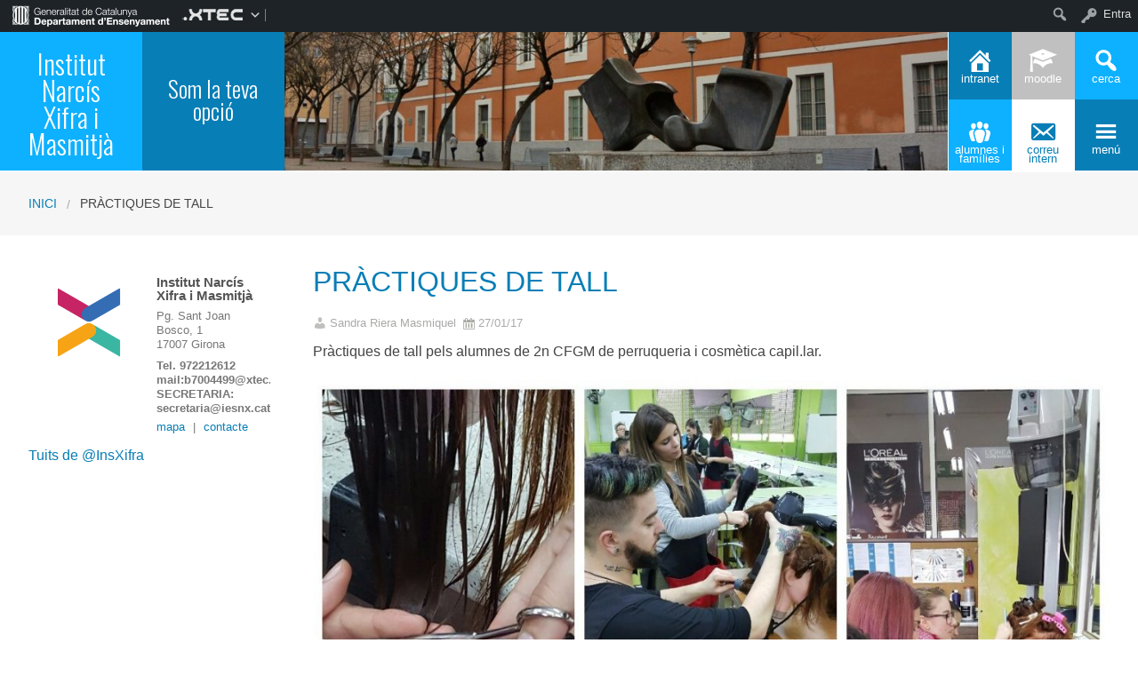

--- FILE ---
content_type: text/html; charset=UTF-8
request_url: https://iesnx.xtec.cat/practiques-de-tall-2/
body_size: 71751
content:

<!DOCTYPE html>
<!--[if lt IE 7]><html lang="ca" class="no-js lt-ie9 lt-ie8 lt-ie7"><![endif]-->
<!--[if ( IE 7 )&!( IEMobile )]><html lang="ca" class="no-js lt-ie9 lt-ie8"><![endif]-->
<!--[if ( IE 8 )&!( IEMobile )]><html lang="ca" class="no-js lt-ie9"><![endif]-->
<!--[if gt IE 8]><!--> <html lang="ca" class="no-js"><!--<![endif]-->

<head>

    <style>
    .box-title{
        background-color:#0eb1ff    }
    .box-description{
        background-color:#087eb6    }
    #icon-11, #icon-23{
        background-color:#087eb6    }
    #icon-21, #icon-13{
        background-color:#0eb1ff    }
    button#icon-22 {
        color:#087eb6 !important;
    }
    /** 2015.11.13 @nacho: Display correct color for arrows on SideMenuWalker Menu**/
    h1, h2, h3, h4, h5, h6, a, .dropDown.dashicons {
        color: #087eb6  !important;
    }
    #menu-panel {
            border-bottom: 2px solid #087eb6    }

    .entry-comments,
    .entry-categories>a,
    .entry-tags >a {
        color: #087eb6  !important;
    }
    .entry-comments:before,
    .entry-categories:before,
    .entry-tags:before{
            color: #087eb6     }
    .menu-link, .sub-menu-link {
            color: #087eb6 !important;
    }
    .gce-today span.gce-day-number{
        border: 3px solid #087eb6!important;
    }
    .gce-widget-grid .gce-calendar th abbr {
        color: #087eb6    }
    .button {
        color: #0eb1ff !important;
    }
    .button:hover {
        background-color:#0eb1ff !important;
        color:white !important;
    }

    #footer {
        background-color: #087eb6    }
   
    @media screen and (max-width: 48.063em) {
        #icon-email{
            background-color:#087eb6;
            opacity: 1;
        }
        #icon-maps{
           background-color:#087eb6;
            opacity: 0.8;
        }
        #icon-phone{
           background-color:#087eb6;
            opacity: 0.5;
        }
        #icon-11{
            background-color:#087eb6;
            opacity: 0.8;
        }
        #icon-12{
           background-color:#087eb6 !important;
            opacity: 0.5;
        }
        #icon-13{
           background-color:#087eb6;
            opacity: 1;
        }
        #icon-21{
            background-color:#087eb6 !important;
            opacity: 0.5;
        }
        #icon-22{
           background-color:#087eb6 !important;
           opacity: 1;
        }
        button#icon-22{
            color:white !important;
        }
        #icon-23{
           background-color:#087eb6;
            opacity: 0.8;
        }
    }

        
</style>

    <link href='https://fonts.googleapis.com/css?family=Oswald:400,300' rel='stylesheet' type='text/css'>
    <link href="https://maxcdn.bootstrapcdn.com/font-awesome/4.3.0/css/font-awesome.min.css" rel="stylesheet">

    <meta name='robots' content='max-image-preview:large' />
    <meta charset="UTF-8"/>
    <title>PRÀCTIQUES DE TALL | Institut Narcís Xifra i Masmitjà</title>

    <!-- google chrome frame for ie -->
    <meta http-equiv="X-UA-Compatible" content="IE=edge,chrome=1">

    <!-- mobile meta -->
    <meta name="HandheldFriendly" content="True">
    <meta name="MobileOptimized" content="320">
    <meta name="viewport" content="width=device-width, initial-scale=1.0"/>

        <link rel="shortcut icon" href="https://iesnx.xtec.cat/wp-content/uploads/2024/07/Logo-xifra-Iso-Color.png">
    <link rel="pingback" href="https://iesnx.xtec.cat/xmlrpc.php">


<!-- Open Graph Meta Tags generated by Blog2Social 820 - https://www.blog2social.com -->
<meta property="og:title" content="PRÀCTIQUES DE TALL"/>
<meta property="og:description" content="Pràctiques de tall pels alumnes de 2n CFGM de perruqueria i cosmètica capil.lar."/>
<meta property="og:url" content="https://iesnx.xtec.cat/practiques-de-tall-2/"/>
<meta property="og:image" content="https://iesnx.xtec.cat/wp-content/uploads/2017/02/TALLADA.jpg"/>
<meta property="og:image:width" content="1200"/>
<meta property="og:image:height" content="1200"/>
<meta property="og:type" content="article"/>
<meta property="og:article:published_time" content="2017-01-27 18:59:26"/>
<meta property="og:article:modified_time" content="2017-02-03 19:03:10"/>
<meta property="og:article:tag" content="FP.XIFRA"/>
<meta property="og:article:tag" content="Imatge Personal"/>
<!-- Open Graph Meta Tags generated by Blog2Social 820 - https://www.blog2social.com -->

<!-- Twitter Card generated by Blog2Social 820 - https://www.blog2social.com -->
<meta name="twitter:card" content="summary">
<meta name="twitter:title" content="PRÀCTIQUES DE TALL"/>
<meta name="twitter:description" content="Pràctiques de tall pels alumnes de 2n CFGM de perruqueria i cosmètica capil.lar."/>
<meta name="twitter:image" content="https://iesnx.xtec.cat/wp-content/uploads/2017/02/TALLADA.jpg"/>
<!-- Twitter Card generated by Blog2Social 820 - https://www.blog2social.com -->
<meta name="author" content="Sandra Riera Masmiquel"/>
<link rel="alternate" type="application/rss+xml" title="Institut Narcís Xifra i Masmitjà &raquo; Canal d&#039;informació" href="https://iesnx.xtec.cat/feed/" />
<link rel="alternate" type="application/rss+xml" title="Institut Narcís Xifra i Masmitjà &raquo; Canal dels comentaris" href="https://iesnx.xtec.cat/comments/feed/" />
<link rel="alternate" type="application/rss+xml" title="Institut Narcís Xifra i Masmitjà &raquo; PRÀCTIQUES DE TALL Canal dels comentaris" href="https://iesnx.xtec.cat/practiques-de-tall-2/feed/" />
		<!-- This site uses the Google Analytics by MonsterInsights plugin v9.2.2 - Using Analytics tracking - https://www.monsterinsights.com/ -->
		<!-- Note: MonsterInsights is not currently configured on this site. The site owner needs to authenticate with Google Analytics in the MonsterInsights settings panel. -->
					<!-- No tracking code set -->
				<!-- / Google Analytics by MonsterInsights -->
		<script type="text/javascript">
/* <![CDATA[ */
window._wpemojiSettings = {"baseUrl":"https:\/\/s.w.org\/images\/core\/emoji\/15.0.3\/72x72\/","ext":".png","svgUrl":"https:\/\/s.w.org\/images\/core\/emoji\/15.0.3\/svg\/","svgExt":".svg","source":{"concatemoji":"https:\/\/iesnx.xtec.cat\/wp-includes\/js\/wp-emoji-release.min.js"}};
/*! This file is auto-generated */
!function(i,n){var o,s,e;function c(e){try{var t={supportTests:e,timestamp:(new Date).valueOf()};sessionStorage.setItem(o,JSON.stringify(t))}catch(e){}}function p(e,t,n){e.clearRect(0,0,e.canvas.width,e.canvas.height),e.fillText(t,0,0);var t=new Uint32Array(e.getImageData(0,0,e.canvas.width,e.canvas.height).data),r=(e.clearRect(0,0,e.canvas.width,e.canvas.height),e.fillText(n,0,0),new Uint32Array(e.getImageData(0,0,e.canvas.width,e.canvas.height).data));return t.every(function(e,t){return e===r[t]})}function u(e,t,n){switch(t){case"flag":return n(e,"\ud83c\udff3\ufe0f\u200d\u26a7\ufe0f","\ud83c\udff3\ufe0f\u200b\u26a7\ufe0f")?!1:!n(e,"\ud83c\uddfa\ud83c\uddf3","\ud83c\uddfa\u200b\ud83c\uddf3")&&!n(e,"\ud83c\udff4\udb40\udc67\udb40\udc62\udb40\udc65\udb40\udc6e\udb40\udc67\udb40\udc7f","\ud83c\udff4\u200b\udb40\udc67\u200b\udb40\udc62\u200b\udb40\udc65\u200b\udb40\udc6e\u200b\udb40\udc67\u200b\udb40\udc7f");case"emoji":return!n(e,"\ud83d\udc26\u200d\u2b1b","\ud83d\udc26\u200b\u2b1b")}return!1}function f(e,t,n){var r="undefined"!=typeof WorkerGlobalScope&&self instanceof WorkerGlobalScope?new OffscreenCanvas(300,150):i.createElement("canvas"),a=r.getContext("2d",{willReadFrequently:!0}),o=(a.textBaseline="top",a.font="600 32px Arial",{});return e.forEach(function(e){o[e]=t(a,e,n)}),o}function t(e){var t=i.createElement("script");t.src=e,t.defer=!0,i.head.appendChild(t)}"undefined"!=typeof Promise&&(o="wpEmojiSettingsSupports",s=["flag","emoji"],n.supports={everything:!0,everythingExceptFlag:!0},e=new Promise(function(e){i.addEventListener("DOMContentLoaded",e,{once:!0})}),new Promise(function(t){var n=function(){try{var e=JSON.parse(sessionStorage.getItem(o));if("object"==typeof e&&"number"==typeof e.timestamp&&(new Date).valueOf()<e.timestamp+604800&&"object"==typeof e.supportTests)return e.supportTests}catch(e){}return null}();if(!n){if("undefined"!=typeof Worker&&"undefined"!=typeof OffscreenCanvas&&"undefined"!=typeof URL&&URL.createObjectURL&&"undefined"!=typeof Blob)try{var e="postMessage("+f.toString()+"("+[JSON.stringify(s),u.toString(),p.toString()].join(",")+"));",r=new Blob([e],{type:"text/javascript"}),a=new Worker(URL.createObjectURL(r),{name:"wpTestEmojiSupports"});return void(a.onmessage=function(e){c(n=e.data),a.terminate(),t(n)})}catch(e){}c(n=f(s,u,p))}t(n)}).then(function(e){for(var t in e)n.supports[t]=e[t],n.supports.everything=n.supports.everything&&n.supports[t],"flag"!==t&&(n.supports.everythingExceptFlag=n.supports.everythingExceptFlag&&n.supports[t]);n.supports.everythingExceptFlag=n.supports.everythingExceptFlag&&!n.supports.flag,n.DOMReady=!1,n.readyCallback=function(){n.DOMReady=!0}}).then(function(){return e}).then(function(){var e;n.supports.everything||(n.readyCallback(),(e=n.source||{}).concatemoji?t(e.concatemoji):e.wpemoji&&e.twemoji&&(t(e.twemoji),t(e.wpemoji)))}))}((window,document),window._wpemojiSettings);
/* ]]> */
</script>
<link rel='stylesheet' id='common-functions-css' href='https://iesnx.xtec.cat/wp-content/mu-plugins/common/styles/common-functions.css' type='text/css' media='all' />
<link rel='stylesheet' id='dashicons-css' href='https://iesnx.xtec.cat/wp-includes/css/dashicons.min.css' type='text/css' media='all' />
<link rel='stylesheet' id='admin-bar-css' href='https://iesnx.xtec.cat/wp-includes/css/admin-bar.min.css' type='text/css' media='all' />
<style id='admin-bar-inline-css' type='text/css'>

		@media screen { html { margin-top: 32px !important; } }
		@media screen and ( max-width: 782px ) { html { margin-top: 46px !important; } }
	
@media print { #wpadminbar { display:none; } }
</style>
<link rel='stylesheet' id='normalize-css' href='https://iesnx.xtec.cat/wp-content/themes/reactor/library/css/normalize.css' type='text/css' media='all' />
<link rel='stylesheet' id='foundation-css' href='https://iesnx.xtec.cat/wp-content/themes/reactor/library/css/foundation.min.css' type='text/css' media='all' />
<link rel='stylesheet' id='reactor-css' href='https://iesnx.xtec.cat/wp-content/themes/reactor/library/css/reactor.css' type='text/css' media='all' />
<style id='wp-emoji-styles-inline-css' type='text/css'>

	img.wp-smiley, img.emoji {
		display: inline !important;
		border: none !important;
		box-shadow: none !important;
		height: 1em !important;
		width: 1em !important;
		margin: 0 0.07em !important;
		vertical-align: -0.1em !important;
		background: none !important;
		padding: 0 !important;
	}
</style>
<link rel='stylesheet' id='wp-block-library-css' href='https://iesnx.xtec.cat/wp-includes/css/dist/block-library/style.min.css' type='text/css' media='all' />
<style id='bp-login-form-style-inline-css' type='text/css'>
.widget_bp_core_login_widget .bp-login-widget-user-avatar{float:left}.widget_bp_core_login_widget .bp-login-widget-user-links{margin-left:70px}#bp-login-widget-form label{display:block;font-weight:600;margin:15px 0 5px;width:auto}#bp-login-widget-form input[type=password],#bp-login-widget-form input[type=text]{background-color:#fafafa;border:1px solid #d6d6d6;border-radius:0;font:inherit;font-size:100%;padding:.5em;width:100%}#bp-login-widget-form .bp-login-widget-register-link,#bp-login-widget-form .login-submit{display:inline;width:-moz-fit-content;width:fit-content}#bp-login-widget-form .bp-login-widget-register-link{margin-left:1em}#bp-login-widget-form .bp-login-widget-register-link a{filter:invert(1)}#bp-login-widget-form .bp-login-widget-pwd-link{font-size:80%}

</style>
<style id='bp-member-style-inline-css' type='text/css'>
[data-type="bp/member"] input.components-placeholder__input{border:1px solid #757575;border-radius:2px;flex:1 1 auto;padding:6px 8px}.bp-block-member{position:relative}.bp-block-member .member-content{display:flex}.bp-block-member .user-nicename{display:block}.bp-block-member .user-nicename a{border:none;color:currentColor;text-decoration:none}.bp-block-member .bp-profile-button{width:100%}.bp-block-member .bp-profile-button a.button{bottom:10px;display:inline-block;margin:18px 0 0;position:absolute;right:0}.bp-block-member.has-cover .item-header-avatar,.bp-block-member.has-cover .member-content,.bp-block-member.has-cover .member-description{z-index:2}.bp-block-member.has-cover .member-content,.bp-block-member.has-cover .member-description{padding-top:75px}.bp-block-member.has-cover .bp-member-cover-image{background-color:#c5c5c5;background-position:top;background-repeat:no-repeat;background-size:cover;border:0;display:block;height:150px;left:0;margin:0;padding:0;position:absolute;top:0;width:100%;z-index:1}.bp-block-member img.avatar{height:auto;width:auto}.bp-block-member.avatar-none .item-header-avatar{display:none}.bp-block-member.avatar-none.has-cover{min-height:200px}.bp-block-member.avatar-full{min-height:150px}.bp-block-member.avatar-full .item-header-avatar{width:180px}.bp-block-member.avatar-thumb .member-content{align-items:center;min-height:50px}.bp-block-member.avatar-thumb .item-header-avatar{width:70px}.bp-block-member.avatar-full.has-cover{min-height:300px}.bp-block-member.avatar-full.has-cover .item-header-avatar{width:200px}.bp-block-member.avatar-full.has-cover img.avatar{background:#fffc;border:2px solid #fff;margin-left:20px}.bp-block-member.avatar-thumb.has-cover .item-header-avatar{padding-top:75px}.entry .entry-content .bp-block-member .user-nicename a{border:none;color:currentColor;text-decoration:none}

</style>
<style id='bp-members-style-inline-css' type='text/css'>
[data-type="bp/members"] .components-placeholder.is-appender{min-height:0}[data-type="bp/members"] .components-placeholder.is-appender .components-placeholder__label:empty{display:none}[data-type="bp/members"] .components-placeholder input.components-placeholder__input{border:1px solid #757575;border-radius:2px;flex:1 1 auto;padding:6px 8px}[data-type="bp/members"].avatar-none .member-description{width:calc(100% - 44px)}[data-type="bp/members"].avatar-full .member-description{width:calc(100% - 224px)}[data-type="bp/members"].avatar-thumb .member-description{width:calc(100% - 114px)}[data-type="bp/members"] .member-content{position:relative}[data-type="bp/members"] .member-content .is-right{position:absolute;right:2px;top:2px}[data-type="bp/members"] .columns-2 .member-content .member-description,[data-type="bp/members"] .columns-3 .member-content .member-description,[data-type="bp/members"] .columns-4 .member-content .member-description{padding-left:44px;width:calc(100% - 44px)}[data-type="bp/members"] .columns-3 .is-right{right:-10px}[data-type="bp/members"] .columns-4 .is-right{right:-50px}.bp-block-members.is-grid{display:flex;flex-wrap:wrap;padding:0}.bp-block-members.is-grid .member-content{margin:0 1.25em 1.25em 0;width:100%}@media(min-width:600px){.bp-block-members.columns-2 .member-content{width:calc(50% - .625em)}.bp-block-members.columns-2 .member-content:nth-child(2n){margin-right:0}.bp-block-members.columns-3 .member-content{width:calc(33.33333% - .83333em)}.bp-block-members.columns-3 .member-content:nth-child(3n){margin-right:0}.bp-block-members.columns-4 .member-content{width:calc(25% - .9375em)}.bp-block-members.columns-4 .member-content:nth-child(4n){margin-right:0}}.bp-block-members .member-content{display:flex;flex-direction:column;padding-bottom:1em;text-align:center}.bp-block-members .member-content .item-header-avatar,.bp-block-members .member-content .member-description{width:100%}.bp-block-members .member-content .item-header-avatar{margin:0 auto}.bp-block-members .member-content .item-header-avatar img.avatar{display:inline-block}@media(min-width:600px){.bp-block-members .member-content{flex-direction:row;text-align:left}.bp-block-members .member-content .item-header-avatar,.bp-block-members .member-content .member-description{width:auto}.bp-block-members .member-content .item-header-avatar{margin:0}}.bp-block-members .member-content .user-nicename{display:block}.bp-block-members .member-content .user-nicename a{border:none;color:currentColor;text-decoration:none}.bp-block-members .member-content time{color:#767676;display:block;font-size:80%}.bp-block-members.avatar-none .item-header-avatar{display:none}.bp-block-members.avatar-full{min-height:190px}.bp-block-members.avatar-full .item-header-avatar{width:180px}.bp-block-members.avatar-thumb .member-content{min-height:80px}.bp-block-members.avatar-thumb .item-header-avatar{width:70px}.bp-block-members.columns-2 .member-content,.bp-block-members.columns-3 .member-content,.bp-block-members.columns-4 .member-content{display:block;text-align:center}.bp-block-members.columns-2 .member-content .item-header-avatar,.bp-block-members.columns-3 .member-content .item-header-avatar,.bp-block-members.columns-4 .member-content .item-header-avatar{margin:0 auto}.bp-block-members img.avatar{height:auto;max-width:-moz-fit-content;max-width:fit-content;width:auto}.bp-block-members .member-content.has-activity{align-items:center}.bp-block-members .member-content.has-activity .item-header-avatar{padding-right:1em}.bp-block-members .member-content.has-activity .wp-block-quote{margin-bottom:0;text-align:left}.bp-block-members .member-content.has-activity .wp-block-quote cite a,.entry .entry-content .bp-block-members .user-nicename a{border:none;color:currentColor;text-decoration:none}

</style>
<style id='bp-dynamic-members-style-inline-css' type='text/css'>
.bp-dynamic-block-container .item-options{font-size:.5em;margin:0 0 1em;padding:1em 0}.bp-dynamic-block-container .item-options a.selected{font-weight:600}.bp-dynamic-block-container ul.item-list{list-style:none;margin:1em 0;padding-left:0}.bp-dynamic-block-container ul.item-list li{margin-bottom:1em}.bp-dynamic-block-container ul.item-list li:after,.bp-dynamic-block-container ul.item-list li:before{content:" ";display:table}.bp-dynamic-block-container ul.item-list li:after{clear:both}.bp-dynamic-block-container ul.item-list li .item-avatar{float:left;width:60px}.bp-dynamic-block-container ul.item-list li .item{margin-left:70px}

</style>
<style id='bp-online-members-style-inline-css' type='text/css'>
.widget_bp_core_whos_online_widget .avatar-block,[data-type="bp/online-members"] .avatar-block{display:flex;flex-flow:row wrap}.widget_bp_core_whos_online_widget .avatar-block img,[data-type="bp/online-members"] .avatar-block img{margin:.5em}

</style>
<style id='bp-active-members-style-inline-css' type='text/css'>
.widget_bp_core_recently_active_widget .avatar-block,[data-type="bp/active-members"] .avatar-block{display:flex;flex-flow:row wrap}.widget_bp_core_recently_active_widget .avatar-block img,[data-type="bp/active-members"] .avatar-block img{margin:.5em}

</style>
<style id='bp-latest-activities-style-inline-css' type='text/css'>
.bp-latest-activities .components-flex.components-select-control select[multiple]{height:auto;padding:0 8px}.bp-latest-activities .components-flex.components-select-control select[multiple]+.components-input-control__suffix svg{display:none}.bp-latest-activities-block a,.entry .entry-content .bp-latest-activities-block a{border:none;text-decoration:none}.bp-latest-activities-block .activity-list.item-list blockquote{border:none;padding:0}.bp-latest-activities-block .activity-list.item-list blockquote .activity-item:not(.mini){box-shadow:1px 0 4px #00000026;padding:0 1em;position:relative}.bp-latest-activities-block .activity-list.item-list blockquote .activity-item:not(.mini):after,.bp-latest-activities-block .activity-list.item-list blockquote .activity-item:not(.mini):before{border-color:#0000;border-style:solid;content:"";display:block;height:0;left:15px;position:absolute;width:0}.bp-latest-activities-block .activity-list.item-list blockquote .activity-item:not(.mini):before{border-top-color:#00000026;border-width:9px;bottom:-18px;left:14px}.bp-latest-activities-block .activity-list.item-list blockquote .activity-item:not(.mini):after{border-top-color:#fff;border-width:8px;bottom:-16px}.bp-latest-activities-block .activity-list.item-list blockquote .activity-item.mini .avatar{display:inline-block;height:20px;margin-right:2px;vertical-align:middle;width:20px}.bp-latest-activities-block .activity-list.item-list footer{align-items:center;display:flex}.bp-latest-activities-block .activity-list.item-list footer img.avatar{border:none;display:inline-block;margin-right:.5em}.bp-latest-activities-block .activity-list.item-list footer .activity-time-since{font-size:90%}.bp-latest-activities-block .widget-error{border-left:4px solid #0b80a4;box-shadow:1px 0 4px #00000026}.bp-latest-activities-block .widget-error p{padding:0 1em}

</style>
<style id='classic-theme-styles-inline-css' type='text/css'>
/*! This file is auto-generated */
.wp-block-button__link{color:#fff;background-color:#32373c;border-radius:9999px;box-shadow:none;text-decoration:none;padding:calc(.667em + 2px) calc(1.333em + 2px);font-size:1.125em}.wp-block-file__button{background:#32373c;color:#fff;text-decoration:none}
</style>
<style id='global-styles-inline-css' type='text/css'>
:root{--wp--preset--aspect-ratio--square: 1;--wp--preset--aspect-ratio--4-3: 4/3;--wp--preset--aspect-ratio--3-4: 3/4;--wp--preset--aspect-ratio--3-2: 3/2;--wp--preset--aspect-ratio--2-3: 2/3;--wp--preset--aspect-ratio--16-9: 16/9;--wp--preset--aspect-ratio--9-16: 9/16;--wp--preset--color--black: #000000;--wp--preset--color--cyan-bluish-gray: #abb8c3;--wp--preset--color--white: #ffffff;--wp--preset--color--pale-pink: #f78da7;--wp--preset--color--vivid-red: #cf2e2e;--wp--preset--color--luminous-vivid-orange: #ff6900;--wp--preset--color--luminous-vivid-amber: #fcb900;--wp--preset--color--light-green-cyan: #7bdcb5;--wp--preset--color--vivid-green-cyan: #00d084;--wp--preset--color--pale-cyan-blue: #8ed1fc;--wp--preset--color--vivid-cyan-blue: #0693e3;--wp--preset--color--vivid-purple: #9b51e0;--wp--preset--gradient--vivid-cyan-blue-to-vivid-purple: linear-gradient(135deg,rgba(6,147,227,1) 0%,rgb(155,81,224) 100%);--wp--preset--gradient--light-green-cyan-to-vivid-green-cyan: linear-gradient(135deg,rgb(122,220,180) 0%,rgb(0,208,130) 100%);--wp--preset--gradient--luminous-vivid-amber-to-luminous-vivid-orange: linear-gradient(135deg,rgba(252,185,0,1) 0%,rgba(255,105,0,1) 100%);--wp--preset--gradient--luminous-vivid-orange-to-vivid-red: linear-gradient(135deg,rgba(255,105,0,1) 0%,rgb(207,46,46) 100%);--wp--preset--gradient--very-light-gray-to-cyan-bluish-gray: linear-gradient(135deg,rgb(238,238,238) 0%,rgb(169,184,195) 100%);--wp--preset--gradient--cool-to-warm-spectrum: linear-gradient(135deg,rgb(74,234,220) 0%,rgb(151,120,209) 20%,rgb(207,42,186) 40%,rgb(238,44,130) 60%,rgb(251,105,98) 80%,rgb(254,248,76) 100%);--wp--preset--gradient--blush-light-purple: linear-gradient(135deg,rgb(255,206,236) 0%,rgb(152,150,240) 100%);--wp--preset--gradient--blush-bordeaux: linear-gradient(135deg,rgb(254,205,165) 0%,rgb(254,45,45) 50%,rgb(107,0,62) 100%);--wp--preset--gradient--luminous-dusk: linear-gradient(135deg,rgb(255,203,112) 0%,rgb(199,81,192) 50%,rgb(65,88,208) 100%);--wp--preset--gradient--pale-ocean: linear-gradient(135deg,rgb(255,245,203) 0%,rgb(182,227,212) 50%,rgb(51,167,181) 100%);--wp--preset--gradient--electric-grass: linear-gradient(135deg,rgb(202,248,128) 0%,rgb(113,206,126) 100%);--wp--preset--gradient--midnight: linear-gradient(135deg,rgb(2,3,129) 0%,rgb(40,116,252) 100%);--wp--preset--font-size--small: 13px;--wp--preset--font-size--medium: 20px;--wp--preset--font-size--large: 36px;--wp--preset--font-size--x-large: 42px;--wp--preset--spacing--20: 0.44rem;--wp--preset--spacing--30: 0.67rem;--wp--preset--spacing--40: 1rem;--wp--preset--spacing--50: 1.5rem;--wp--preset--spacing--60: 2.25rem;--wp--preset--spacing--70: 3.38rem;--wp--preset--spacing--80: 5.06rem;--wp--preset--shadow--natural: 6px 6px 9px rgba(0, 0, 0, 0.2);--wp--preset--shadow--deep: 12px 12px 50px rgba(0, 0, 0, 0.4);--wp--preset--shadow--sharp: 6px 6px 0px rgba(0, 0, 0, 0.2);--wp--preset--shadow--outlined: 6px 6px 0px -3px rgba(255, 255, 255, 1), 6px 6px rgba(0, 0, 0, 1);--wp--preset--shadow--crisp: 6px 6px 0px rgba(0, 0, 0, 1);}:where(.is-layout-flex){gap: 0.5em;}:where(.is-layout-grid){gap: 0.5em;}body .is-layout-flex{display: flex;}.is-layout-flex{flex-wrap: wrap;align-items: center;}.is-layout-flex > :is(*, div){margin: 0;}body .is-layout-grid{display: grid;}.is-layout-grid > :is(*, div){margin: 0;}:where(.wp-block-columns.is-layout-flex){gap: 2em;}:where(.wp-block-columns.is-layout-grid){gap: 2em;}:where(.wp-block-post-template.is-layout-flex){gap: 1.25em;}:where(.wp-block-post-template.is-layout-grid){gap: 1.25em;}.has-black-color{color: var(--wp--preset--color--black) !important;}.has-cyan-bluish-gray-color{color: var(--wp--preset--color--cyan-bluish-gray) !important;}.has-white-color{color: var(--wp--preset--color--white) !important;}.has-pale-pink-color{color: var(--wp--preset--color--pale-pink) !important;}.has-vivid-red-color{color: var(--wp--preset--color--vivid-red) !important;}.has-luminous-vivid-orange-color{color: var(--wp--preset--color--luminous-vivid-orange) !important;}.has-luminous-vivid-amber-color{color: var(--wp--preset--color--luminous-vivid-amber) !important;}.has-light-green-cyan-color{color: var(--wp--preset--color--light-green-cyan) !important;}.has-vivid-green-cyan-color{color: var(--wp--preset--color--vivid-green-cyan) !important;}.has-pale-cyan-blue-color{color: var(--wp--preset--color--pale-cyan-blue) !important;}.has-vivid-cyan-blue-color{color: var(--wp--preset--color--vivid-cyan-blue) !important;}.has-vivid-purple-color{color: var(--wp--preset--color--vivid-purple) !important;}.has-black-background-color{background-color: var(--wp--preset--color--black) !important;}.has-cyan-bluish-gray-background-color{background-color: var(--wp--preset--color--cyan-bluish-gray) !important;}.has-white-background-color{background-color: var(--wp--preset--color--white) !important;}.has-pale-pink-background-color{background-color: var(--wp--preset--color--pale-pink) !important;}.has-vivid-red-background-color{background-color: var(--wp--preset--color--vivid-red) !important;}.has-luminous-vivid-orange-background-color{background-color: var(--wp--preset--color--luminous-vivid-orange) !important;}.has-luminous-vivid-amber-background-color{background-color: var(--wp--preset--color--luminous-vivid-amber) !important;}.has-light-green-cyan-background-color{background-color: var(--wp--preset--color--light-green-cyan) !important;}.has-vivid-green-cyan-background-color{background-color: var(--wp--preset--color--vivid-green-cyan) !important;}.has-pale-cyan-blue-background-color{background-color: var(--wp--preset--color--pale-cyan-blue) !important;}.has-vivid-cyan-blue-background-color{background-color: var(--wp--preset--color--vivid-cyan-blue) !important;}.has-vivid-purple-background-color{background-color: var(--wp--preset--color--vivid-purple) !important;}.has-black-border-color{border-color: var(--wp--preset--color--black) !important;}.has-cyan-bluish-gray-border-color{border-color: var(--wp--preset--color--cyan-bluish-gray) !important;}.has-white-border-color{border-color: var(--wp--preset--color--white) !important;}.has-pale-pink-border-color{border-color: var(--wp--preset--color--pale-pink) !important;}.has-vivid-red-border-color{border-color: var(--wp--preset--color--vivid-red) !important;}.has-luminous-vivid-orange-border-color{border-color: var(--wp--preset--color--luminous-vivid-orange) !important;}.has-luminous-vivid-amber-border-color{border-color: var(--wp--preset--color--luminous-vivid-amber) !important;}.has-light-green-cyan-border-color{border-color: var(--wp--preset--color--light-green-cyan) !important;}.has-vivid-green-cyan-border-color{border-color: var(--wp--preset--color--vivid-green-cyan) !important;}.has-pale-cyan-blue-border-color{border-color: var(--wp--preset--color--pale-cyan-blue) !important;}.has-vivid-cyan-blue-border-color{border-color: var(--wp--preset--color--vivid-cyan-blue) !important;}.has-vivid-purple-border-color{border-color: var(--wp--preset--color--vivid-purple) !important;}.has-vivid-cyan-blue-to-vivid-purple-gradient-background{background: var(--wp--preset--gradient--vivid-cyan-blue-to-vivid-purple) !important;}.has-light-green-cyan-to-vivid-green-cyan-gradient-background{background: var(--wp--preset--gradient--light-green-cyan-to-vivid-green-cyan) !important;}.has-luminous-vivid-amber-to-luminous-vivid-orange-gradient-background{background: var(--wp--preset--gradient--luminous-vivid-amber-to-luminous-vivid-orange) !important;}.has-luminous-vivid-orange-to-vivid-red-gradient-background{background: var(--wp--preset--gradient--luminous-vivid-orange-to-vivid-red) !important;}.has-very-light-gray-to-cyan-bluish-gray-gradient-background{background: var(--wp--preset--gradient--very-light-gray-to-cyan-bluish-gray) !important;}.has-cool-to-warm-spectrum-gradient-background{background: var(--wp--preset--gradient--cool-to-warm-spectrum) !important;}.has-blush-light-purple-gradient-background{background: var(--wp--preset--gradient--blush-light-purple) !important;}.has-blush-bordeaux-gradient-background{background: var(--wp--preset--gradient--blush-bordeaux) !important;}.has-luminous-dusk-gradient-background{background: var(--wp--preset--gradient--luminous-dusk) !important;}.has-pale-ocean-gradient-background{background: var(--wp--preset--gradient--pale-ocean) !important;}.has-electric-grass-gradient-background{background: var(--wp--preset--gradient--electric-grass) !important;}.has-midnight-gradient-background{background: var(--wp--preset--gradient--midnight) !important;}.has-small-font-size{font-size: var(--wp--preset--font-size--small) !important;}.has-medium-font-size{font-size: var(--wp--preset--font-size--medium) !important;}.has-large-font-size{font-size: var(--wp--preset--font-size--large) !important;}.has-x-large-font-size{font-size: var(--wp--preset--font-size--x-large) !important;}
:where(.wp-block-post-template.is-layout-flex){gap: 1.25em;}:where(.wp-block-post-template.is-layout-grid){gap: 1.25em;}
:where(.wp-block-columns.is-layout-flex){gap: 2em;}:where(.wp-block-columns.is-layout-grid){gap: 2em;}
:root :where(.wp-block-pullquote){font-size: 1.5em;line-height: 1.6;}
</style>
<link rel='stylesheet' id='bp-admin-bar-css' href='https://iesnx.xtec.cat/wp-content/plugins/buddypress/bp-core/css/admin-bar.min.css' type='text/css' media='all' />
<link rel='stylesheet' id='contact-form-7-css' href='https://iesnx.xtec.cat/wp-content/plugins/contact-form-7/includes/css/styles.css' type='text/css' media='all' />
<link rel='stylesheet' id='collapscore-css-css' href='https://iesnx.xtec.cat/wp-content/plugins/jquery-collapse-o-matic/css/core_style.css' type='text/css' media='all' />
<link rel='stylesheet' id='collapseomatic-css-css' href='https://iesnx.xtec.cat/wp-content/plugins/jquery-collapse-o-matic/css/light_style.css' type='text/css' media='all' />
<link rel='stylesheet' id='wp-job-manager-job-listings-css' href='https://iesnx.xtec.cat/wp-content/plugins/wp-job-manager/assets/dist/css/job-listings.css' type='text/css' media='all' />
<link rel='stylesheet' id='parent-style-css' href='https://iesnx.xtec.cat/wp-content/themes/reactor/style.css' type='text/css' media='all' />
<link rel='stylesheet' id='child-style-css' href='https://iesnx.xtec.cat/wp-content/themes/reactor-primaria-1/style.css' type='text/css' media='all' />
<!--[if lte IE 8]>
<link rel='stylesheet' id='ie8-style-css' href='https://iesnx.xtec.cat/wp-content/themes/reactor/library/css/ie8.css' type='text/css' media='all' />
<![endif]-->
<script type="text/javascript" src="https://iesnx.xtec.cat/wp-includes/js/jquery/jquery.min.js" id="jquery-core-js"></script>
<script type="text/javascript" src="https://iesnx.xtec.cat/wp-includes/js/jquery/jquery-migrate.min.js" id="jquery-migrate-js"></script>
<script type="text/javascript" src="https://iesnx.xtec.cat/wp-content/themes/reactor/library/js/vendor/custom.modernizr.js" id="modernizr-js-js"></script>
<script type="text/javascript" src="https://iesnx.xtec.cat/wp-content/themes/reactor/library/js/xtec.js" id="xtec-js-js"></script>
<link rel="https://api.w.org/" href="https://iesnx.xtec.cat/wp-json/" /><link rel="alternate" title="JSON" type="application/json" href="https://iesnx.xtec.cat/wp-json/wp/v2/posts/2595" /><link rel="canonical" href="https://iesnx.xtec.cat/practiques-de-tall-2/" />
<link rel='shortlink' href='https://iesnx.xtec.cat/?p=2595' />
<link rel="alternate" title="oEmbed (JSON)" type="application/json+oembed" href="https://iesnx.xtec.cat/wp-json/oembed/1.0/embed?url=https%3A%2F%2Fiesnx.xtec.cat%2Fpractiques-de-tall-2%2F" />
<link rel="alternate" title="oEmbed (XML)" type="text/xml+oembed" href="https://iesnx.xtec.cat/wp-json/oembed/1.0/embed?url=https%3A%2F%2Fiesnx.xtec.cat%2Fpractiques-de-tall-2%2F&#038;format=xml" />

	<script type="text/javascript">var ajaxurl = 'https://iesnx.xtec.cat/wp-admin/admin-ajax.php';</script>

<link rel="icon" href="https://iesnx.xtec.cat/wp-content/uploads/2024/12/cropped-Logo-xifra-Iso-Color-32x32.png" sizes="32x32" />
<link rel="icon" href="https://iesnx.xtec.cat/wp-content/uploads/2024/12/cropped-Logo-xifra-Iso-Color-192x192.png" sizes="192x192" />
<link rel="apple-touch-icon" href="https://iesnx.xtec.cat/wp-content/uploads/2024/12/cropped-Logo-xifra-Iso-Color-180x180.png" />
<meta name="msapplication-TileImage" content="https://iesnx.xtec.cat/wp-content/uploads/2024/12/cropped-Logo-xifra-Iso-Color-270x270.png" />

        <link rel="shortcut icon" href="https://iesnx.xtec.cat/wp-content/uploads/2024/07/Logo-xifra-Iso-Color.png"/>
</head>

<body class="bp-legacy post-template-default single single-post postid-2595 single-format-standard admin-bar no-customize-support nodes">
        <div id="page" class="hfeed site">
            
        <header id="header" class="site-header" role="banner">
            <div class="row">
                <div class="large-12 small-12 columns">
                    
                    
    <!-- Caixa amb el nom del centre -->
    <div class="hide-for-small large-3 columns">
        <div class="row">
            <div class="box-title large-6 columns">
                <div class="box-content">
                    <div>
                        <a style="font-size:2.4vw"
                           href="https://iesnx.xtec.cat">
                            Institut Narcís Xifra i Masmitjà                        </a>
                    </div>
                </div>
            </div>
            <!-- Caixa amb la descripció del centre -->
            <div class="box-description large-6 columns">
                <div class="box-content">
                    <div>
                    <span style="font-size:2vw">
                    Som la teva opció                    </span>
                    </div>
                </div>
            </div>
        </div>
    </div>

    <div class="box-image hide-for-small large-7 columns">
        <!-- Imatge/Carrusel -->
                        <div class='box-content'>
                    <div class='CoverImage FlexEmbed FlexEmbed--3by1'
                         style="background-image:url(https://iesnx.xtec.cat/wp-content/uploads/2015/11/cropped-DSC_0414_2-1.jpg)">
                    </div>
                </div>
                    </div>

    <!-- Logo i nom per mobils -->
    <div class="small-12 columns box-titlemobile show-for-small">
        <div class="box-titlemobile-inner row">
            <div class="box-titlemobile-logo">
                <img src="https://iesnx.xtec.cat/wp-content/uploads/2024/07/Logo-xifra-Iso-Color.png">
            </div>
            <div class="box-titlemobile-schoolName">
                <a href="https://iesnx.xtec.cat">
                    <span>Institut Narcís Xifra i Masmitjà</span>
                </a><br>
                                <span id="schoolCity">Girona</span>
            </div>
        </div>
    </div>

    <!-- Graella d'icones -->
    <div id="box-grid" class="box-grid large-2 small-12 columns">
        <div class="box-content-grid row icon-box">
            <div class="topicons large-4 small-4 columns show-for-small">
                <button id="icon-email" onclick="window.location.href='mailto:b7004499@xtec.cat'" class="dashicons dashicons-email">
                <span class="text_icon">Correu</span>
                </button>
            </div>
            <div class="topicons large-4 small-4 columns show-for-small">
                <button id="icon-maps" title="Mapa" onclick="window.location.href='https://www.google.es/maps/place/Passeig+de+Sant+Joan+Bosco,+1,+17007+Girona/@42.0041155,2.822087,17z/data=!3m1!4b1!4m5!3m4!1s0x12bae65620e1eeed:0xc1296eacedca1583!8m2!3d42.0041115!4d2.8242757'" class="dashicons dashicons-location-alt">
                <span class="text_icon">Mapa</span>
                </button>
            </div>
            <div class="topicons large-4 small-4 columns show-for-small">
                <button id="icon-phone" title="Trucar" onclick="window.location.href='tel:Tel. 972212612         mail:b7004499@xtec.cat SECRETARIA: secretaria@iesnx.cat'" class="dashicons dashicons-phone">
                <span class="text_icon">Tel. 972212612         mail:b7004499@xtec.cat SECRETARIA: secretaria@iesnx.cat</span>
                </button>

            </div>
            <div class="topicons small-4 large-4 columns"><button id="icon-11" title="INTRANET" onclick="window.open('https://iesnx.xtec.cat/?page_id=894', '_blank')" class="dashicons dashicons-admin-home" _blank><span style="font-size: 1vw;" class="text_icon">INTRANET</span></button></div><div class="topicons small-4 large-4 columns"><button id="icon-12" title="MOODLE" onclick="window.open('https://iesnx.xtec.cat/?page_id=396', '_blank')" class="dashicons dashicons-welcome-learn-more" _blank><span style="font-size: 1vw;" class="text_icon">MOODLE</span></button></div>            <div class="topicons small-4 large-4 columns">
                <button id="icon-13" class="dashicons dashicons-search" title="CERCA" onclick="cerca_toggle();">
                    <span class="text_icon">cerca</span>
                </button>
            </div>
            <div id="search-panel" class="small-12 large-12 columns">
                <form role="search" method="get" class="search-form" action="https://iesnx.xtec.cat">
                    <input type="search" class="search-field" placeholder="Cerca i pulsa enter…" value="" name="s" title="Cerca:">
                    <input type="submit" style="position: absolute; left: -9999px; width: 1px; height: 1px;">
                </form>
            </div>
            <div class="topicons small-4 large-4 columns"><button id="icon-21" title="ALUMNES I FAMÍLIES" onclick="window.open('https://iesnx.xtec.cat/?page_id=1587', '_blank')" class="dashicons dashicons-groups" _blank><span style="font-size: 1vw;" class="text_icon">ALUMNES I FAMÍLIES</span></button></div><div class="topicons small-4 large-4 columns"><button id="icon-22" title="CORREU INTERN" onclick="window.open('https://gmail.com', '_blank')" class="dashicons dashicons-email-alt" _blank><span style="font-size: 1vw;" class="text_icon">CORREU INTERN</span></button></div>            <div class="topicons small-4 large-4 columns">
                <button id="icon-23" class="dashicons dashicons-menu"
                   title="MENU"
                   onclick="menu_toggle();">
                   <span class="text_icon">menú</span>
                </button>
            </div>
        </div>
    </div>

                    
                </div><!-- .columns -->
            </div><!-- .row -->
        </header><!-- #header -->
        
                
        <div id="main" class="wrapper">

	<div id="primary" class="site-content">
    
    	<div id='menu-panel' class='large-12'><ul id="menu-menu-principal" class="menu-principal"><li id="nav-menu-item-1013" class="main-menu-item  menu-item-even menu-item-depth-0 menu-item menu-item-type-post_type menu-item-object-page menu-item-has-children"><a href="https://iesnx.xtec.cat/linstitut/" class="menu-link main-menu-link">L’INSTITUT</a>
<ul class="sub-menu menu-odd  menu-depth-1">
	<li id="nav-menu-item-1383" class="sub-menu-item  menu-item-odd menu-item-depth-1 menu-item menu-item-type-post_type menu-item-object-page"><a href="https://iesnx.xtec.cat/linstitut/on-som/" class="menu-link sub-menu-link">On som</a></li>
	<li id="nav-menu-item-1900" class="sub-menu-item  menu-item-odd menu-item-depth-1 menu-item menu-item-type-post_type menu-item-object-page"><a href="https://iesnx.xtec.cat/linstitut/documentacio-estrategica/" class="menu-link sub-menu-link">DOCUMENTACIÓ ESTRATÈGICA DE CENTRE-Protocols</a></li>
	<li id="nav-menu-item-9237" class="sub-menu-item  menu-item-odd menu-item-depth-1 menu-item menu-item-type-post_type menu-item-object-page"><a href="https://iesnx.xtec.cat/linstitut/projectes-de-centre/" class="menu-link sub-menu-link">Projectes de centre</a></li>
	<li id="nav-menu-item-1390" class="sub-menu-item  menu-item-odd menu-item-depth-1 menu-item menu-item-type-post_type menu-item-object-page"><a href="https://iesnx.xtec.cat/linstitut/organigrama/" class="menu-link sub-menu-link">Organigrama</a></li>
	<li id="nav-menu-item-1392" class="sub-menu-item  menu-item-odd menu-item-depth-1 menu-item menu-item-type-post_type menu-item-object-page"><a href="https://iesnx.xtec.cat/linstitut/calendari-del-curs/" class="menu-link sub-menu-link">Calendari de Centre</a></li>
	<li id="nav-menu-item-1393" class="sub-menu-item  menu-item-odd menu-item-depth-1 menu-item menu-item-type-post_type menu-item-object-page"><a href="https://iesnx.xtec.cat/linstitut/horaris/" class="menu-link sub-menu-link">Horaris de presencialitat d’alumnat al centre.</a></li>
	<li id="nav-menu-item-10320" class="sub-menu-item  menu-item-odd menu-item-depth-1 menu-item menu-item-type-post_type menu-item-object-page"><a href="https://iesnx.xtec.cat/linstitut/consell-escolar/" class="menu-link sub-menu-link">Consell escolar</a></li>
	<li id="nav-menu-item-4462" class="sub-menu-item  menu-item-odd menu-item-depth-1 menu-item menu-item-type-post_type menu-item-object-page"><a href="https://iesnx.xtec.cat/linstitut/pla-demergencia-de-centre/" class="menu-link sub-menu-link">Pla d’Emergència</a></li>
	<li id="nav-menu-item-2366" class="sub-menu-item  menu-item-odd menu-item-depth-1 menu-item menu-item-type-post_type menu-item-object-page"><a href="https://iesnx.xtec.cat/linstitut/queixes-i-suggeriments/" class="menu-link sub-menu-link">Queixes i suggeriments</a></li>
	<li id="nav-menu-item-7244" class="sub-menu-item  menu-item-odd menu-item-depth-1 menu-item menu-item-type-post_type menu-item-object-page menu-item-privacy-policy"><a href="https://iesnx.xtec.cat/linstitut/politica-de-privadesa/" class="menu-link sub-menu-link">Política de privadesa</a></li>
	<li id="nav-menu-item-13172" class="sub-menu-item  menu-item-odd menu-item-depth-1 menu-item menu-item-type-post_type menu-item-object-page"><a href="https://iesnx.xtec.cat/linstitut/avaluacio-de-proveidors/" class="menu-link sub-menu-link">Avaluació de proveidors</a></li>
</ul>
</li>
<li id="nav-menu-item-1361" class="main-menu-item  menu-item-even menu-item-depth-0 menu-item menu-item-type-post_type menu-item-object-page menu-item-has-children"><a href="https://iesnx.xtec.cat/estudia-al-xifra/" class="menu-link main-menu-link">ESTUDIA AL XIFRA</a>
<ul class="sub-menu menu-odd  menu-depth-1">
	<li id="nav-menu-item-1380" class="sub-menu-item  menu-item-odd menu-item-depth-1 menu-item menu-item-type-post_type menu-item-object-page"><a href="https://iesnx.xtec.cat/estudia-al-xifra/eso/" class="menu-link sub-menu-link">ESO</a></li>
	<li id="nav-menu-item-1381" class="sub-menu-item  menu-item-odd menu-item-depth-1 menu-item menu-item-type-post_type menu-item-object-page"><a href="https://iesnx.xtec.cat/estudia-al-xifra/batxillerat/" class="menu-link sub-menu-link">Batxillerat</a></li>
	<li id="nav-menu-item-1388" class="sub-menu-item  menu-item-odd menu-item-depth-1 menu-item menu-item-type-post_type menu-item-object-page"><a href="https://iesnx.xtec.cat/estudia-al-xifra/formacio-professional-2/" class="menu-link sub-menu-link">Formació professional</a></li>
	<li id="nav-menu-item-14099" class="sub-menu-item  menu-item-odd menu-item-depth-1 menu-item menu-item-type-post_type menu-item-object-page"><a href="https://iesnx.xtec.cat/estudia-al-xifra/centre-formador/" class="menu-link sub-menu-link">Centre Formador en Pràctiques de Màster de Professorat.</a></li>
	<li id="nav-menu-item-20499" class="sub-menu-item  menu-item-odd menu-item-depth-1 menu-item menu-item-type-post_type menu-item-object-page"><a href="https://iesnx.xtec.cat/orientacio-fp/" class="menu-link sub-menu-link">Orientació FP</a></li>
</ul>
</li>
<li id="nav-menu-item-1215" class="main-menu-item  menu-item-even menu-item-depth-0 menu-item menu-item-type-post_type menu-item-object-page menu-item-has-children"><a href="https://iesnx.xtec.cat/serveis/" class="menu-link main-menu-link">SERVEIS</a>
<ul class="sub-menu menu-odd  menu-depth-1">
	<li id="nav-menu-item-1502" class="sub-menu-item  menu-item-odd menu-item-depth-1 menu-item menu-item-type-post_type menu-item-object-page"><a href="https://iesnx.xtec.cat/escola-empresa/" class="menu-link sub-menu-link">Escola-Empresa</a></li>
	<li id="nav-menu-item-14550" class="sub-menu-item  menu-item-odd menu-item-depth-1 menu-item menu-item-type-post_type menu-item-object-page menu-item-has-children"><a href="https://iesnx.xtec.cat/escola-empresa/mesures-flexibilitzadores/" class="menu-link sub-menu-link">Mesures flexibilitzadores</a>
	<ul class="sub-menu menu-even sub-sub-menu menu-depth-2">
		<li id="nav-menu-item-14549" class="sub-menu-item sub-sub-menu-item menu-item-even menu-item-depth-2 menu-item menu-item-type-post_type menu-item-object-page"><a href="https://iesnx.xtec.cat/escola-empresa/mesures-flexibilitzadores/cursos-del-servei-ocupacional-de-catalunya-soc/" class="menu-link sub-menu-link">Cursos del Servei d’Ocupació de Catalunya (SOC)</a></li>
		<li id="nav-menu-item-9126" class="sub-menu-item sub-sub-menu-item menu-item-even menu-item-depth-2 menu-item menu-item-type-post_type menu-item-object-page"><a href="https://iesnx.xtec.cat/escola-empresa/mesures-flexibilitzadores/acreditat/" class="menu-link sub-menu-link">Acredita’t</a></li>
		<li id="nav-menu-item-1436" class="sub-menu-item sub-sub-menu-item menu-item-even menu-item-depth-2 menu-item menu-item-type-post_type menu-item-object-page"><a href="https://iesnx.xtec.cat/escola-empresa/mesures-flexibilitzadores/assessorament-i-reconeixement/" class="menu-link sub-menu-link">Assessorament i Reconeixement</a></li>
		<li id="nav-menu-item-1395" class="sub-menu-item sub-sub-menu-item menu-item-even menu-item-depth-2 menu-item menu-item-type-post_type menu-item-object-page"><a href="https://iesnx.xtec.cat/escola-empresa/mesures-flexibilitzadores/proves-obtencio-titol/" class="menu-link sub-menu-link">Proves Obtenció Títol</a></li>
	</ul>
</li>
	<li id="nav-menu-item-1402" class="sub-menu-item  menu-item-odd menu-item-depth-1 menu-item menu-item-type-post_type menu-item-object-page"><a href="https://iesnx.xtec.cat/serveis/mobility/" class="menu-link sub-menu-link">Mobility</a></li>
	<li id="nav-menu-item-2877" class="sub-menu-item  menu-item-odd menu-item-depth-1 menu-item menu-item-type-post_type menu-item-object-page"><a href="https://iesnx.xtec.cat/serveis/transfer-inn/" class="menu-link sub-menu-link">InnovaFP</a></li>
	<li id="nav-menu-item-1403" class="sub-menu-item  menu-item-odd menu-item-depth-1 menu-item menu-item-type-post_type menu-item-object-page"><a href="https://iesnx.xtec.cat/serveis/espaileo/" class="menu-link sub-menu-link">Espai LEO</a></li>
	<li id="nav-menu-item-1398" class="sub-menu-item  menu-item-odd menu-item-depth-1 menu-item menu-item-type-post_type menu-item-object-page"><a href="https://iesnx.xtec.cat/alumnes-i-families/activitats-extraescolars/" class="menu-link sub-menu-link">Activitats extraescolars</a></li>
	<li id="nav-menu-item-1404" class="sub-menu-item  menu-item-odd menu-item-depth-1 menu-item menu-item-type-post_type menu-item-object-page"><a href="https://iesnx.xtec.cat/serveis/aula-de-recerca/" class="menu-link sub-menu-link">Aula Projectes</a></li>
	<li id="nav-menu-item-1399" class="sub-menu-item  menu-item-odd menu-item-depth-1 menu-item menu-item-type-post_type menu-item-object-page"><a href="https://iesnx.xtec.cat/serveis/transport-escolar/" class="menu-link sub-menu-link">Transport escolar</a></li>
</ul>
</li>
<li id="nav-menu-item-1218" class="main-menu-item  menu-item-even menu-item-depth-0 menu-item menu-item-type-post_type menu-item-object-page menu-item-has-children"><a href="https://iesnx.xtec.cat/secretaria/" class="menu-link main-menu-link">SECRETARIA</a>
<ul class="sub-menu menu-odd  menu-depth-1">
	<li id="nav-menu-item-1385" class="sub-menu-item  menu-item-odd menu-item-depth-1 menu-item menu-item-type-post_type menu-item-object-page"><a href="https://iesnx.xtec.cat/secretaria/atencio-al-public/" class="menu-link sub-menu-link">Atenció al públic de secretaria</a></li>
	<li id="nav-menu-item-1386" class="sub-menu-item  menu-item-odd menu-item-depth-1 menu-item menu-item-type-post_type menu-item-object-page"><a href="https://iesnx.xtec.cat/secretaria/preinscripcio/" class="menu-link sub-menu-link">Preinscripció</a></li>
	<li id="nav-menu-item-1387" class="sub-menu-item  menu-item-odd menu-item-depth-1 menu-item menu-item-type-post_type menu-item-object-page"><a href="https://iesnx.xtec.cat/secretaria/matriculacio/" class="menu-link sub-menu-link">Matrícula</a></li>
	<li id="nav-menu-item-1415" class="sub-menu-item  menu-item-odd menu-item-depth-1 menu-item menu-item-type-post_type menu-item-object-page"><a href="https://iesnx.xtec.cat/secretaria/documentacio/" class="menu-link sub-menu-link">Documentació</a></li>
</ul>
</li>
<li id="nav-menu-item-1378" class="main-menu-item  menu-item-even menu-item-depth-0 menu-item menu-item-type-post_type menu-item-object-page menu-item-has-children"><a href="https://iesnx.xtec.cat/associacions/" class="menu-link main-menu-link">ASSOCIACIONS</a>
<ul class="sub-menu menu-odd  menu-depth-1">
	<li id="nav-menu-item-1585" class="sub-menu-item  menu-item-odd menu-item-depth-1 menu-item menu-item-type-post_type menu-item-object-page"><a href="https://iesnx.xtec.cat/associacions/ampa/" class="menu-link sub-menu-link">AMPA</a></li>
	<li id="nav-menu-item-1379" class="sub-menu-item  menu-item-odd menu-item-depth-1 menu-item menu-item-type-post_type menu-item-object-page"><a href="https://iesnx.xtec.cat/associacions/associacio-exprofessors/" class="menu-link sub-menu-link">Ex-professors</a></li>
</ul>
</li>
<li id="nav-menu-item-1042" class="main-menu-item  menu-item-even menu-item-depth-0 menu-item menu-item-type-post_type menu-item-object-page"><a href="https://iesnx.xtec.cat/perfil-del-contractant/" class="menu-link main-menu-link">PERFIL DEL CONTRACTANT</a></li>
</ul></div>
		<ul class="breadcrumb-trail breadcrumbs"><li class="trail-begin"><a href="https://iesnx.xtec.cat" title="Institut Narcís Xifra i Masmitjà" rel="home">Inici</a></li>
			 <li class="trail-end">PRÀCTIQUES DE TALL</li>
		</ul>    
        <div id="content" role="main">
        	<div class="row">

                <div class="large-9 small-12 push-3 columns">
                
                                
					                    
                                            
					
	<article id="post-2595" class="post-2595 post type-post status-publish format-standard has-post-thumbnail hentry category-mpc category-portada tag-fp-xifra tag-imatge-personal single">
        <div class="entry-body">

            <header class="entry-header">
            	                    <h1 class="entry-title">PRÀCTIQUES DE TALL</h1>
<span class='entry-author'><a href='https://iesnx.xtec.cat/author/sandra-riera-masmiquel/'>Sandra Riera Masmiquel</a></span><span class="entry-date">27/01/17&nbsp;&nbsp;</span>            </header><!-- .entry-header -->

                        <div class="entry-content">
                <p>Pràctiques de tall pels alumnes de 2n CFGM de perruqueria i cosmètica capil.lar.</p>
<p><img fetchpriority="high" decoding="async" class="alignnone size-large wp-image-2596" src="https://iesnx.xtec.cat/wp-content/uploads/2017/02/TALLADA-1024x1024.jpg" alt="TALLADA" width="1024" height="1024" srcset="https://iesnx.xtec.cat/wp-content/uploads/2017/02/TALLADA-1024x1024.jpg 1024w, https://iesnx.xtec.cat/wp-content/uploads/2017/02/TALLADA-150x150.jpg 150w, https://iesnx.xtec.cat/wp-content/uploads/2017/02/TALLADA-300x300.jpg 300w, https://iesnx.xtec.cat/wp-content/uploads/2017/02/TALLADA-768x768.jpg 768w, https://iesnx.xtec.cat/wp-content/uploads/2017/02/TALLADA.jpg 1200w" sizes="(max-width: 1024px) 100vw, 1024px" /></p>
                            </div><!-- .entry-content -->
            
            <footer class="entry-footer">
            	<span class="entry-categories"><a href="https://iesnx.xtec.cat/categoria/formacio-professional/cfgm/mpc/" title="View all posts in CGFM Perruqueria i Cosmètica Capil·lar">CGFM Perruqueria i Cosmètica Capil·lar</a>, <a href="https://iesnx.xtec.cat/categoria/portada/" title="View all posts in Portada">Portada</a></span> <span class="entry-tags"><a href="https://iesnx.xtec.cat/etiqueta/fp-xifra/" rel="tag">FP.XIFRA</a>, <a href="https://iesnx.xtec.cat/etiqueta/imatge-personal/" rel="tag">Imatge Personal</a></span> <a href="https://iesnx.xtec.cat/practiques-de-tall-2/#respond"><span class="entry-comments">0</span></a>            </footer><!-- .entry-footer -->
        </div><!-- .entry-body -->
	</article><!-- #post -->                    
                    

<div id="comments" class="comments-area">

	    
        <div id="respond-form">
		<div id="cancel-comment-reply">
			<p class="small">
				<a rel="nofollow" id="cancel-comment-reply-link" href="/practiques-de-tall-2/#respond" style="display:none;">Feu clic aquí per cancel·lar la resposta.</a>			</p>
		</div>
      
			<div id="respond" class="comment-respond">
		<h3 id="reply-title" class="comment-reply-title">Deixa un comentari <small><a rel="nofollow" id="cancel-comment-reply-link" href="/practiques-de-tall-2/#respond" style="display:none;">Cancel·la les respostes</a></small></h3><form action="https://iesnx.xtec.cat/wp-comments-post.php" method="post" id="commentform" class="comment-form"><p class="comment-notes"><span id="email-notes">L'adreça electrònica no es publicarà.</span> <span class="required-field-message">Els camps necessaris estan marcats amb <span class="required">*</span></span></p><div class="row"><p class="comment-form-comment twelve columns"><textarea name="comment" id="comment" placeholder="El vostre comentari aquí..." rows="8" tabindex="4"></textarea></p><div class="alert info"><p id="allowed_tags" class="form-allowed-tags small twelve columns"><strong>XHTML: </strong>You can use these tags <code>&lt;a href=&quot;&quot; title=&quot;&quot;&gt; &lt;abbr title=&quot;&quot;&gt; &lt;acronym title=&quot;&quot;&gt; &lt;b&gt; &lt;blockquote cite=&quot;&quot;&gt; &lt;cite&gt; &lt;code&gt; &lt;del datetime=&quot;&quot;&gt; &lt;em&gt; &lt;i&gt; &lt;q cite=&quot;&quot;&gt; &lt;s&gt; &lt;strike&gt; &lt;strong&gt; </code></p></div></div><div class="row"><p class="comment-form-author six columns"><label for="author">Nom*</label> <input id="author" name="author" type="text" value="" placeholder="  " tabindex="1" aria-required='true' /></p>
<p class="comment-form-email six columns"><label for="email">Correu*</label> <input id="email" name="email" type="text" value="" placeholder=" " tabindex="2" aria-required='true' /></p>
<p class="comment-form-url six columns end"><label for="url">La vostra pàgina web</label><input id="url" name="url" type="text" value="" placeholder="URL" tabindex="3" /></p></div>
<p class="form-submit"><input name="submit" type="submit" id="submit" class="button" value="Envia" /> <input type='hidden' name='comment_post_ID' value='2595' id='comment_post_ID' />
<input type='hidden' name='comment_parent' id='comment_parent' value='0' />
</p><p style="display: none;"><input type="hidden" id="akismet_comment_nonce" name="akismet_comment_nonce" value="23517d1e56" /></p><p style="display: none !important;" class="akismet-fields-container" data-prefix="ak_"><label>&#916;<textarea name="ak_hp_textarea" cols="45" rows="8" maxlength="100"></textarea></label><input type="hidden" id="ak_js_1" name="ak_js" value="39"/><script>document.getElementById( "ak_js_1" ).setAttribute( "value", ( new Date() ).getTime() );</script></p></form>	</div><!-- #respond -->
	<p class="akismet_comment_form_privacy_notice">Aquest lloc utilitza Akismet per reduir els comentaris brossa. <a href="https://akismet.com/privacy/" target="_blank" rel="nofollow noopener">Apreneu com es processen les dades dels comentaris</a>.</p>            
    </div>
    </div><!-- end #comments -->
        
                                        
                                
                </div><!-- .columns -->

                	    
        
        
        <div id="sidebar" class="sidebar large-3 small-12 pull-9 columns" role="complementary">
            <div id="logo_centre_widget-10" class="widget widget_logo_centre_widget">        <div class="targeta_id_centre row">
                            <div class="large-6 small-12 columns logo_inline hide-for-small"> 
                    <img src="https://iesnx.xtec.cat/wp-content/uploads/2024/07/Logo-xifra-Iso-Color.png">					
                </div> 
            
        
            <div class="large-6 small-12 columns addr-centre ">
                <div class="vcard">
                    <span id="tar-nomCentre">Institut Narcís Xifra i Masmitjà</span>
                    <div class="adr">
                        <span class="street-address">Pg. Sant Joan Bosco, 1</span><br>
                        <span class="postal-code">17007 Girona</span> 
                        <span class="locality"></span>  
                        <span class="region" title="Catalunya">Catalunya</span>
                        <span class="country-name">Espanya</span>
                        <div class="tel">
                            <span>Tel. 972212612         mail:b7004499@xtec.cat SECRETARIA: secretaria@iesnx.cat</span>
                        </div>
                        <a id="tar-mapa" href="https://www.google.es/maps/place/Passeig+de+Sant+Joan+Bosco,+1,+17007+Girona/@42.0041155,2.822087,17z/data=!3m1!4b1!4m5!3m4!1s0x12bae65620e1eeed:0xc1296eacedca1583!8m2!3d42.0041115!4d2.8242757">mapa</a> 
                        <span class="pipe" >|</span> 
                        <a id="tar-contacte" href="mailto:b7004499@xtec.cat">contacte</a>

                    </div>		 
                </div>	
            </div>		 
        </div>
        </div>        <div id="text-15" class="widget widget_text">			<div class="textwidget"></div>
		</div><div id="text-16" class="widget widget_text">			<div class="textwidget"><a class="twitter-timeline" href="https://twitter.com/InsXifra" data-widget-id="694110640374431744">Tuits de @InsXifra</a> <script>!function(d,s,id){var js,fjs=d.getElementsByTagName(s)[0],p=/^http:/.test(d.location)?'http':'https';if(!d.getElementById(id)){js=d.createElement(s);js.id=id;js.src=p+"://platform.twitter.com/widgets.js";fjs.parentNode.insertBefore(js,fjs);}}(document,"script","twitter-wjs");</script> </div>
		</div>        </div><!-- #sidebar -->
        
        
    
            </div><!-- .row -->
        </div><!-- #content -->
        
                
	</div><!-- #primary -->

                
        <footer id="footer" class="site-footer" role="contentinfo">
        
        		<div class="row">
		<div class="large-12 small-12 columns">
			<div class="inner-footer">
				
		            <div class="row">
                <div class="large-12 small-12 columns">
                    <div id="sidebar-footer" class="sidebar" role="complementary">
                      <div id="text-6" class="widget top-bar-widget large-4 columns widget_text">			<div class="textwidget"></div>
		</div><div id="logo_centre_widget-5" class="widget top-bar-widget large-4 columns widget_logo_centre_widget">        <div class="targeta_id_centre row">
                            <div class="large-6 small-12 columns logo_inline hide-for-small"> 
                    <img src="https://iesnx.xtec.cat/wp-content/uploads/2024/07/Logo-xifra-Iso-Color.png">					
                </div> 
            
        
            <div class="large-6 small-12 columns addr-centre ">
                <div class="vcard">
                    <span id="tar-nomCentre">Institut Narcís Xifra i Masmitjà</span>
                    <div class="adr">
                        <span class="street-address">Pg. Sant Joan Bosco, 1</span><br>
                        <span class="postal-code">17007 Girona</span> 
                        <span class="locality"></span>  
                        <span class="region" title="Catalunya">Catalunya</span>
                        <span class="country-name">Espanya</span>
                        <div class="tel">
                            <span>Tel. 972212612         mail:b7004499@xtec.cat SECRETARIA: secretaria@iesnx.cat</span>
                        </div>
                        <a id="tar-mapa" href="https://www.google.es/maps/place/Passeig+de+Sant+Joan+Bosco,+1,+17007+Girona/@42.0041155,2.822087,17z/data=!3m1!4b1!4m5!3m4!1s0x12bae65620e1eeed:0xc1296eacedca1583!8m2!3d42.0041115!4d2.8242757">mapa</a> 
                        <span class="pipe" >|</span> 
                        <a id="tar-contacte" href="mailto:b7004499@xtec.cat">contacte</a>

                    </div>		 
                </div>	
            </div>		 
        </div>
        </div>        <div id="text-5" class="widget top-bar-widget large-4 columns widget_text">			<div class="textwidget"></div>
		</div>                    </div><!-- #sidebar-footer -->
                </div><!--.columns -->   
            </div><!-- .row -->
		       
				</div><!-- .inner-footer -->
			</div><!-- .columns -->
	</div><!-- .row -->
    

    <div class="site-info">
        <div class="row">
            <div class="large-12 small-12 columns">
                <div style="text-align:center" id="colophon">
                    <p> <a target="_blank" href="http://web.gencat.cat/ca/menu-ajuda/ajuda/avis_legal/">Avís legal</a> |
                    <a target="_blank" href="http://agora.xtec.cat/nodes/">Sobre el web</a> |
                    <span class="copyright">&copy;2026  Generalitat de Catalunya | </span>
                    <span class="site-source">Fet amb <a href=http://wordpress.org/>WordPress</a></span></p>
                </div><!-- #colophon -->
            </div><!-- .columns -->
        </div><!-- .row -->
    </div><!-- #site-info -->

        
        
        </footer><!-- #footer -->
        <div id='info-footer-mediaprint'>Institut Narcís Xifra i Masmitjà | https://iesnx.xtec.cat</div>        
    </div><!-- #main -->
</div><!-- #page -->

<script type="text/javascript" src="https://iesnx.xtec.cat/wp-includes/js/hoverintent-js.min.js" id="hoverintent-js-js"></script>
<script type="text/javascript" src="https://iesnx.xtec.cat/wp-includes/js/admin-bar.min.js" id="admin-bar-js"></script>
<script type="text/javascript" src="https://iesnx.xtec.cat/wp-includes/js/dist/hooks.min.js" id="wp-hooks-js"></script>
<script type="text/javascript" src="https://iesnx.xtec.cat/wp-includes/js/dist/i18n.min.js" id="wp-i18n-js"></script>
<script type="text/javascript" id="wp-i18n-js-after">
/* <![CDATA[ */
wp.i18n.setLocaleData( { 'text direction\u0004ltr': [ 'ltr' ] } );
/* ]]> */
</script>
<script type="text/javascript" src="https://iesnx.xtec.cat/wp-content/plugins/contact-form-7/includes/swv/js/index.js" id="swv-js"></script>
<script type="text/javascript" id="contact-form-7-js-translations">
/* <![CDATA[ */
( function( domain, translations ) {
	var localeData = translations.locale_data[ domain ] || translations.locale_data.messages;
	localeData[""].domain = domain;
	wp.i18n.setLocaleData( localeData, domain );
} )( "contact-form-7", {"translation-revision-date":"2024-11-04 12:29:40+0000","generator":"GlotPress\/4.0.1","domain":"messages","locale_data":{"messages":{"":{"domain":"messages","plural-forms":"nplurals=2; plural=n != 1;","lang":"ca"},"This contact form is placed in the wrong place.":["Aquest formulari de contacte est\u00e0 col\u00b7locat en el lloc equivocat."],"Error:":["Error:"]}},"comment":{"reference":"includes\/js\/index.js"}} );
/* ]]> */
</script>
<script type="text/javascript" id="contact-form-7-js-before">
/* <![CDATA[ */
var wpcf7 = {
    "api": {
        "root": "https:\/\/iesnx.xtec.cat\/wp-json\/",
        "namespace": "contact-form-7\/v1"
    }
};
/* ]]> */
</script>
<script type="text/javascript" src="https://iesnx.xtec.cat/wp-content/plugins/contact-form-7/includes/js/index.js" id="contact-form-7-js"></script>
<script type="text/javascript" id="collapseomatic-js-js-before">
/* <![CDATA[ */
const com_options = {"colomatduration":"fast","colomatslideEffect":"slideFade","colomatpauseInit":"","colomattouchstart":""}
/* ]]> */
</script>
<script type="text/javascript" src="https://iesnx.xtec.cat/wp-content/plugins/jquery-collapse-o-matic/js/collapse.js" id="collapseomatic-js-js"></script>
<script type="text/javascript" src="https://iesnx.xtec.cat/wp-includes/js/dist/dom-ready.min.js" id="wp-dom-ready-js"></script>
<script type="text/javascript" id="starter-templates-zip-preview-js-extra">
/* <![CDATA[ */
var starter_templates_zip_preview = {"AstColorPaletteVarPrefix":"--ast-global-","AstEleColorPaletteVarPrefix":"--ast-global-"};
/* ]]> */
</script>
<script type="text/javascript" src="https://iesnx.xtec.cat/wp-content/plugins/astra-sites/inc/lib/onboarding/assets/dist/template-preview/main.js" id="starter-templates-zip-preview-js"></script>
<script type="text/javascript" src="https://iesnx.xtec.cat/wp-content/themes/reactor/library/js/foundation.min.js" id="foundation-js-js"></script>
<script type="text/javascript" src="https://iesnx.xtec.cat/wp-content/themes/reactor/library/js/mixitup.min.js" id="mixitup-js-js"></script>
<script type="text/javascript" src="https://iesnx.xtec.cat/wp-content/themes/reactor/library/js/reactor.js" id="reactor-js-js"></script>
<script type="text/javascript" src="https://iesnx.xtec.cat/wp-includes/js/comment-reply.min.js" id="comment-reply-js" async="async" data-wp-strategy="async"></script>
<script defer type="text/javascript" src="https://iesnx.xtec.cat/wp-content/plugins/akismet/_inc/akismet-frontend.js" id="akismet-frontend-js"></script>
		<div id="wpadminbar" class="nojq nojs">
							<a class="screen-reader-shortcut" href="#wp-toolbar" tabindex="1">Aneu a la barra d'eines</a>
						<div class="quicklinks" id="wp-toolbar" role="navigation" aria-label="Barra d&#039;eines">
				<ul role='menu' id='wp-admin-bar-root-default' class="ab-top-menu"><li role='group' id='wp-admin-bar-gencat'><a class='ab-item' role="menuitem" href='http://www.gencat.cat/ensenyament/'><img src="https://iesnx.xtec.cat/wp-content/themes/reactor/custom-tac/imatges/logo_gene.png"></a></li><li role='group' id='wp-admin-bar-recursosXTEC' class="menupop"><div class="ab-item ab-empty-item" role="menuitem" aria-expanded="false"><img src="https://iesnx.xtec.cat/wp-content/themes/reactor/custom-tac/imatges/logo_xtec.png"></div><div class="ab-sub-wrapper"><ul role='menu' id='wp-admin-bar-recursosXTEC-default' class="ab-submenu"><li role='group' id='wp-admin-bar-xtec'><a class='ab-item' role="menuitem" href='http://www.xtec.cat/'>XTEC</a></li><li role='group' id='wp-admin-bar-edu365'><a class='ab-item' role="menuitem" href='http://www.edu365.cat/'>Edu365</a></li><li role='group' id='wp-admin-bar-edu3'><a class='ab-item' role="menuitem" href='http://www.edu3.cat/'>Edu3</a></li><li role='group' id='wp-admin-bar-alexandria'><a class='ab-item' role="menuitem" href='http://alexandria.xtec.cat/'>Alexandria</a></li><li role='group' id='wp-admin-bar-xarxadocent'><a class='ab-item' role="menuitem" href='http://educat.xtec.cat/'>Xarxa Docent</a></li><li role='group' id='wp-admin-bar-arc'><a class='ab-item' role="menuitem" href='http://apliense.xtec.cat/arc/'>ARC</a></li><li role='group' id='wp-admin-bar-merli'><a class='ab-item' role="menuitem" href='http://aplitic.xtec.cat/merli/'>Merlí</a></li><li role='group' id='wp-admin-bar-jclic'><a class='ab-item' role="menuitem" href='http://clic.xtec.cat/ca/index.htm'>jClic</a></li><li role='group' id='wp-admin-bar-linkat'><a class='ab-item' role="menuitem" href='http://linkat.xtec.cat/portal/index.php'>Linkat</a></li><li role='group' id='wp-admin-bar-odissea'><a class='ab-item' role="menuitem" href='http://odissea.xtec.cat/'>Odissea</a></li><li role='group' id='wp-admin-bar-agora'><a class='ab-item' role="menuitem" href='http://agora.xtec.cat/'>Àgora</a></li></ul></div></li><li role='group' id='wp-admin-bar-bp-login'><a class='ab-item' role="menuitem" href='https://iesnx.xtec.cat/wp-login.php?redirect_to=https%3A%2F%2Fiesnx.xtec.cat%2Fpractiques-de-tall-2%2F'>Entra</a></li></ul><ul role='menu' id='wp-admin-bar-top-secondary' class="ab-top-secondary ab-top-menu"><li role='group' id='wp-admin-bar-search' class="admin-bar-search"><div class="ab-item ab-empty-item" tabindex="-1" role="menuitem"><form action="https://iesnx.xtec.cat/" method="get" id="adminbarsearch"><input class="adminbar-input" name="s" id="adminbar-search" type="text" value="" maxlength="150" /><label for="adminbar-search" class="screen-reader-text">Cerca</label><input type="submit" class="adminbar-button" value="Cerca" /></form></div></li></ul>			</div>
		</div>

		
<script>
    
function menu_toggle(){
    $icon_menu=document.getElementById("icon-menu");
    $menu_panel=document.getElementById("menu-panel");

    if ($menu_panel.style.display=="inline-block") {
      $menu_panel.style.display="none";
      $icon_menu.setAttribute("class", "dashicons dashicons-menu");
    } else {
      $menu_panel.style.display="inline-block";
      $icon_menu.setAttribute("class", "dashicons dashicons-no-alt");	
      document.getElementById("icon-23").setAttribute("backgroundColor", "yellow");
    }
}

function cerca_toggle(){
    $icon_search  = document.getElementById("icon-search");
    $search_panel = document.getElementById("search-panel");

    if ($search_panel.style.display=="inline-block") {
      $search_panel.style.display="none";
      $icon_search.setAttribute("class", "dashicons dashicons-search");
    } else {
      $search_panel.style.display="inline-block";
      $icon_search.setAttribute("class", "dashicons dashicons-no-alt");	
      document.getElementById("icon-13").setAttribute("backgroundColor", "yellow");
    }
}

</script>

 

    <script type="text/javascript">
        addFunction_onload(equalize_cards);
    </script>


</body>
</html>
